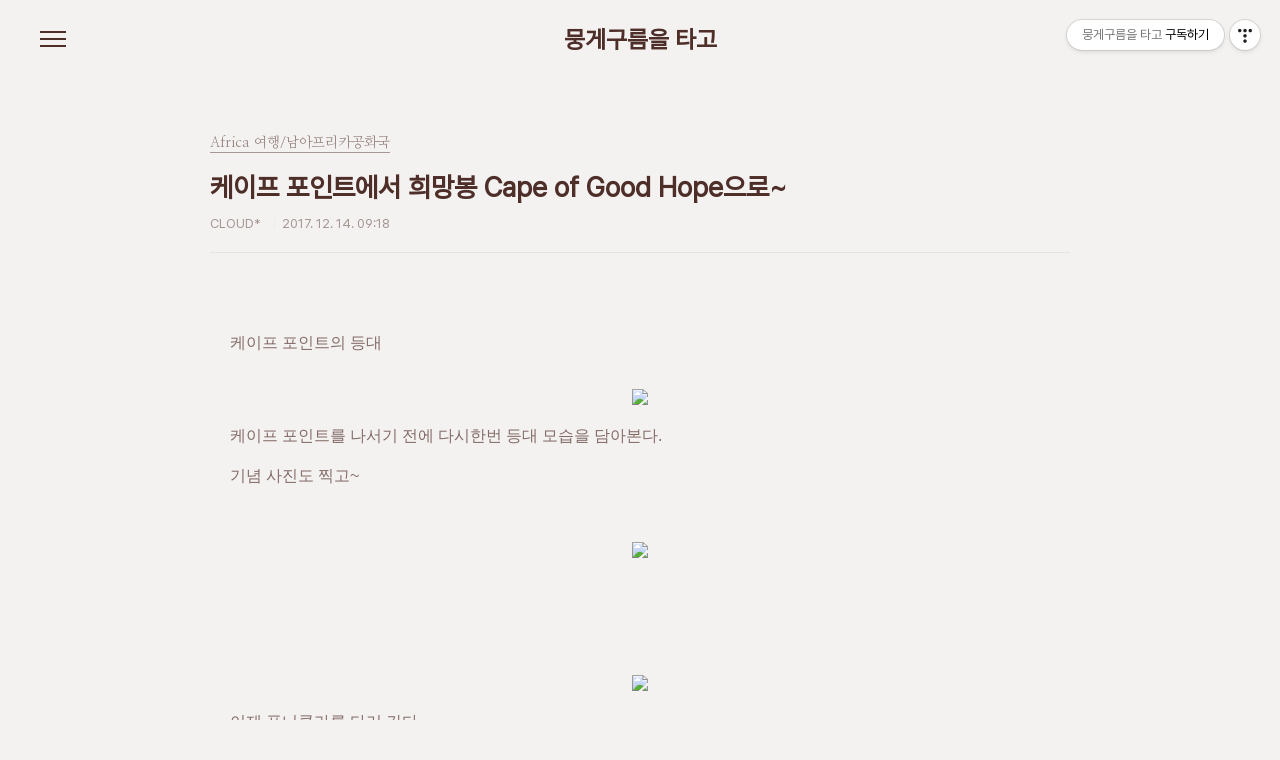

--- FILE ---
content_type: text/html;charset=UTF-8
request_url: https://cloud007.tistory.com/6045996?category=533930
body_size: 74647
content:
<!doctype html>
<html lang="ko">

                                                                                <head>
                <script type="text/javascript">if (!window.T) { window.T = {} }
window.T.config = {"TOP_SSL_URL":"https://www.tistory.com","PREVIEW":false,"ROLE":"guest","PREV_PAGE":"","NEXT_PAGE":"","BLOG":{"id":5454583,"name":"cloud007","title":"뭉게구름을 타고","isDormancy":false,"nickName":"CLOUD*","status":"open","profileStatus":"normal"},"NEED_COMMENT_LOGIN":false,"COMMENT_LOGIN_CONFIRM_MESSAGE":"","LOGIN_URL":"https://www.tistory.com/auth/login/?redirectUrl=https://cloud007.tistory.com/6045996","DEFAULT_URL":"https://cloud007.tistory.com","USER":{"name":null,"homepage":null,"id":0,"profileImage":null},"SUBSCRIPTION":{"status":"none","isConnected":false,"isPending":false,"isWait":false,"isProcessing":false,"isNone":true},"IS_LOGIN":false,"HAS_BLOG":false,"IS_SUPPORT":false,"IS_SCRAPABLE":false,"TOP_URL":"http://www.tistory.com","JOIN_URL":"https://www.tistory.com/member/join","PHASE":"prod","ROLE_GROUP":"visitor"};
window.T.entryInfo = {"entryId":6045996,"isAuthor":false,"categoryId":533930,"categoryLabel":"Africa 여행/남아프리카공화국"};
window.appInfo = {"domain":"tistory.com","topUrl":"https://www.tistory.com","loginUrl":"https://www.tistory.com/auth/login","logoutUrl":"https://www.tistory.com/auth/logout"};
window.initData = {};

window.TistoryBlog = {
    basePath: "",
    url: "https://cloud007.tistory.com",
    tistoryUrl: "https://cloud007.tistory.com",
    manageUrl: "https://cloud007.tistory.com/manage",
    token: "TqHyXcBVVM3KKzX3aLYjRQ6y0IizEiLb3zEs8ixov4tILLDN0tvGquAMz/G1bToM"
};
var servicePath = "";
var blogURL = "";</script>

                
                
                
                        <!-- BusinessLicenseInfo - START -->
        
            <link href="https://tistory1.daumcdn.net/tistory_admin/userblog/userblog-7c7a62cfef2026f12ec313f0ebcc6daafb4361d7/static/plugin/BusinessLicenseInfo/style.css" rel="stylesheet" type="text/css"/>

            <script>function switchFold(entryId) {
    var businessLayer = document.getElementById("businessInfoLayer_" + entryId);

    if (businessLayer) {
        if (businessLayer.className.indexOf("unfold_license") > 0) {
            businessLayer.className = "business_license_layer";
        } else {
            businessLayer.className = "business_license_layer unfold_license";
        }
    }
}
</script>

        
        <!-- BusinessLicenseInfo - END -->
        <!-- DaumShow - START -->
        <style type="text/css">#daumSearchBox {
    height: 21px;
    background-image: url(//i1.daumcdn.net/imgsrc.search/search_all/show/tistory/plugin/bg_search2_2.gif);
    margin: 5px auto;
    padding: 0;
}

#daumSearchBox input {
    background: none;
    margin: 0;
    padding: 0;
    border: 0;
}

#daumSearchBox #daumLogo {
    width: 34px;
    height: 21px;
    float: left;
    margin-right: 5px;
    background-image: url(//i1.daumcdn.net/img-media/tistory/img/bg_search1_2_2010ci.gif);
}

#daumSearchBox #show_q {
    background-color: transparent;
    border: none;
    font: 12px Gulim, Sans-serif;
    color: #555;
    margin-top: 4px;
    margin-right: 15px;
    float: left;
}

#daumSearchBox #show_btn {
    background-image: url(//i1.daumcdn.net/imgsrc.search/search_all/show/tistory/plugin/bt_search_2.gif);
    width: 37px;
    height: 21px;
    float: left;
    margin: 0;
    cursor: pointer;
    text-indent: -1000em;
}
</style>

        <!-- DaumShow - END -->

<!-- System - START -->

<!-- System - END -->

        <!-- TistoryProfileLayer - START -->
        <link href="https://tistory1.daumcdn.net/tistory_admin/userblog/userblog-7c7a62cfef2026f12ec313f0ebcc6daafb4361d7/static/plugin/TistoryProfileLayer/style.css" rel="stylesheet" type="text/css"/>
<script type="text/javascript" src="https://tistory1.daumcdn.net/tistory_admin/userblog/userblog-7c7a62cfef2026f12ec313f0ebcc6daafb4361d7/static/plugin/TistoryProfileLayer/script.js"></script>

        <!-- TistoryProfileLayer - END -->

                
                <meta http-equiv="X-UA-Compatible" content="IE=Edge">
<meta name="format-detection" content="telephone=no">
<script src="//t1.daumcdn.net/tistory_admin/lib/jquery/jquery-3.5.1.min.js" integrity="sha256-9/aliU8dGd2tb6OSsuzixeV4y/faTqgFtohetphbbj0=" crossorigin="anonymous"></script>
<script type="text/javascript" src="//t1.daumcdn.net/tiara/js/v1/tiara-1.2.0.min.js"></script><meta name="referrer" content="always"/>
<meta name="google-adsense-platform-account" content="ca-host-pub-9691043933427338"/>
<meta name="google-adsense-platform-domain" content="tistory.com"/>
<meta name="description" content="케이프 포인트의 등대 케이프 포인트를 나서기 전에 다시한번 등대 모습을 담아본다. 기념 사진도 찍고~ 이제 푸니쿨라를 타러 간다~ 가는 길목에서 본 노란꽃이 이쁘기만하다. 많이 내려와서인지 희망봉의 모습이 지척이고~ 카메라로 뭘 열심히 찍고 있어 같은 방향을 바라보니 망망대.."/>
<meta property="og:type" content="article"/>
<meta property="og:url" content="https://cloud007.tistory.com/6045996"/>
<meta property="og.article.author" content="CLOUD*"/>
<meta property="og:site_name" content="뭉게구름을 타고"/>
<meta property="og:title" content="케이프 포인트에서 희망봉 Cape of Good Hope으로~"/>
<meta name="by" content="CLOUD*"/>
<meta property="og:description" content=" 케이프 포인트의 등대 케이프 포인트를 나서기 전에 다시한번 등대 모습을 담아본다. 기념 사진도 찍고~ 이제 푸니쿨라를 타러 간다~ 가는 길목에서 본 노란꽃이 이쁘기만하다. 많이 내려와서인지 희망봉의 모습이 지척이고~ 카메라로 뭘 열심히 찍고 있어 같은 방향을 바라보니 망망대.."/>
<meta property="og:image" content="https://img1.daumcdn.net/thumb/R800x0/?scode=mtistory2&fname=https%3A%2F%2Ft1.daumcdn.net%2Fcfile%2Fblog%2F999FBA335A0501F91A"/>
<meta name="twitter:card" content="summary_large_image"/>
<meta name="twitter:site" content="@TISTORY"/>
<meta name="twitter:title" content="케이프 포인트에서 희망봉 Cape of Good Hope으로~"/>
<meta name="twitter:description" content=" 케이프 포인트의 등대 케이프 포인트를 나서기 전에 다시한번 등대 모습을 담아본다. 기념 사진도 찍고~ 이제 푸니쿨라를 타러 간다~ 가는 길목에서 본 노란꽃이 이쁘기만하다. 많이 내려와서인지 희망봉의 모습이 지척이고~ 카메라로 뭘 열심히 찍고 있어 같은 방향을 바라보니 망망대.."/>
<meta property="twitter:image" content="https://img1.daumcdn.net/thumb/R800x0/?scode=mtistory2&fname=https%3A%2F%2Ft1.daumcdn.net%2Fcfile%2Fblog%2F999FBA335A0501F91A"/>
<meta content="https://cloud007.tistory.com/6045996" property="dg:plink" content="https://cloud007.tistory.com/6045996"/>
<meta name="plink"/>
<meta name="title" content="케이프 포인트에서 희망봉 Cape of Good Hope으로~"/>
<meta name="article:media_name" content="뭉게구름을 타고"/>
<meta property="article:mobile_url" content="https://cloud007.tistory.com/m/6045996"/>
<meta property="article:pc_url" content="https://cloud007.tistory.com/6045996"/>
<meta property="article:mobile_view_url" content="https://cloud007.tistory.com/m/6045996"/>
<meta property="article:pc_view_url" content="https://cloud007.tistory.com/6045996"/>
<meta property="article:talk_channel_view_url" content="https://cloud007.tistory.com/m/6045996"/>
<meta property="article:pc_service_home" content="https://www.tistory.com"/>
<meta property="article:mobile_service_home" content="https://www.tistory.com/m"/>
<meta property="article:txid" content="5454583_6045996"/>
<meta property="article:published_time" content="2017-12-14T09:18:57+09:00"/>
<meta property="og:regDate" content="20171214091857"/>
<meta property="article:modified_time" content="2017-12-14T09:18:57+09:00"/>
<script type="module" src="https://tistory1.daumcdn.net/tistory_admin/userblog/userblog-7c7a62cfef2026f12ec313f0ebcc6daafb4361d7/static/pc/dist/index.js" defer=""></script>
<script type="text/javascript" src="https://tistory1.daumcdn.net/tistory_admin/userblog/userblog-7c7a62cfef2026f12ec313f0ebcc6daafb4361d7/static/pc/dist/index-legacy.js" defer="" nomodule="true"></script>
<script type="text/javascript" src="https://tistory1.daumcdn.net/tistory_admin/userblog/userblog-7c7a62cfef2026f12ec313f0ebcc6daafb4361d7/static/pc/dist/polyfills-legacy.js" defer="" nomodule="true"></script>
<link rel="icon" sizes="any" href="https://t1.daumcdn.net/tistory_admin/favicon/tistory_favicon_32x32.ico"/>
<link rel="icon" type="image/svg+xml" href="https://t1.daumcdn.net/tistory_admin/top_v2/bi-tistory-favicon.svg"/>
<link rel="apple-touch-icon" href="https://t1.daumcdn.net/tistory_admin/top_v2/tistory-apple-touch-favicon.png"/>
<link rel="stylesheet" type="text/css" href="https://t1.daumcdn.net/tistory_admin/www/style/font.css"/>
<link rel="stylesheet" type="text/css" href="https://tistory1.daumcdn.net/tistory_admin/userblog/userblog-7c7a62cfef2026f12ec313f0ebcc6daafb4361d7/static/style/content.css"/>
<link rel="stylesheet" type="text/css" href="https://tistory1.daumcdn.net/tistory_admin/userblog/userblog-7c7a62cfef2026f12ec313f0ebcc6daafb4361d7/static/pc/dist/index.css"/>
<link rel="stylesheet" type="text/css" href="https://tistory1.daumcdn.net/tistory_admin/userblog/userblog-7c7a62cfef2026f12ec313f0ebcc6daafb4361d7/static/style/uselessPMargin.css"/>
<script type="text/javascript">(function() {
    var tjQuery = jQuery.noConflict(true);
    window.tjQuery = tjQuery;
    window.orgjQuery = window.jQuery; window.jQuery = tjQuery;
    window.jQuery = window.orgjQuery; delete window.orgjQuery;
})()</script>
<script type="text/javascript" src="https://tistory1.daumcdn.net/tistory_admin/userblog/userblog-7c7a62cfef2026f12ec313f0ebcc6daafb4361d7/static/script/base.js"></script>
<script type="text/javascript" src="//developers.kakao.com/sdk/js/kakao.min.js"></script>

                
  <meta charset="UTF-8">
  <meta name="viewport"
    content="user-scalable=no, initial-scale=1.0, maximum-scale=1.0, minimum-scale=1.0, width=device-width">
  <title>케이프 포인트에서 희망봉 Cape of Good Hope으로~</title>
  <link rel="stylesheet" href="https://tistory1.daumcdn.net/tistory/0/pg_Poster/style.css">
  <script src="//t1.daumcdn.net/tistory_admin/lib/jquery/jquery-1.12.4.min.js"></script>

                
                
                <style type="text/css">.another_category {
    border: 1px solid #E5E5E5;
    padding: 10px 10px 5px;
    margin: 10px 0;
    clear: both;
}

.another_category h4 {
    font-size: 12px !important;
    margin: 0 !important;
    border-bottom: 1px solid #E5E5E5 !important;
    padding: 2px 0 6px !important;
}

.another_category h4 a {
    font-weight: bold !important;
}

.another_category table {
    table-layout: fixed;
    border-collapse: collapse;
    width: 100% !important;
    margin-top: 10px !important;
}

* html .another_category table {
    width: auto !important;
}

*:first-child + html .another_category table {
    width: auto !important;
}

.another_category th, .another_category td {
    padding: 0 0 4px !important;
}

.another_category th {
    text-align: left;
    font-size: 12px !important;
    font-weight: normal;
    word-break: break-all;
    overflow: hidden;
    line-height: 1.5;
}

.another_category td {
    text-align: right;
    width: 80px;
    font-size: 11px;
}

.another_category th a {
    font-weight: normal;
    text-decoration: none;
    border: none !important;
}

.another_category th a.current {
    font-weight: bold;
    text-decoration: none !important;
    border-bottom: 1px solid !important;
}

.another_category th span {
    font-weight: normal;
    text-decoration: none;
    font: 10px Tahoma, Sans-serif;
    border: none !important;
}

.another_category_color_gray, .another_category_color_gray h4 {
    border-color: #E5E5E5 !important;
}

.another_category_color_gray * {
    color: #909090 !important;
}

.another_category_color_gray th a.current {
    border-color: #909090 !important;
}

.another_category_color_gray h4, .another_category_color_gray h4 a {
    color: #737373 !important;
}

.another_category_color_red, .another_category_color_red h4 {
    border-color: #F6D4D3 !important;
}

.another_category_color_red * {
    color: #E86869 !important;
}

.another_category_color_red th a.current {
    border-color: #E86869 !important;
}

.another_category_color_red h4, .another_category_color_red h4 a {
    color: #ED0908 !important;
}

.another_category_color_green, .another_category_color_green h4 {
    border-color: #CCE7C8 !important;
}

.another_category_color_green * {
    color: #64C05B !important;
}

.another_category_color_green th a.current {
    border-color: #64C05B !important;
}

.another_category_color_green h4, .another_category_color_green h4 a {
    color: #3EA731 !important;
}

.another_category_color_blue, .another_category_color_blue h4 {
    border-color: #C8DAF2 !important;
}

.another_category_color_blue * {
    color: #477FD6 !important;
}

.another_category_color_blue th a.current {
    border-color: #477FD6 !important;
}

.another_category_color_blue h4, .another_category_color_blue h4 a {
    color: #1960CA !important;
}

.another_category_color_violet, .another_category_color_violet h4 {
    border-color: #E1CEEC !important;
}

.another_category_color_violet * {
    color: #9D64C5 !important;
}

.another_category_color_violet th a.current {
    border-color: #9D64C5 !important;
}

.another_category_color_violet h4, .another_category_color_violet h4 a {
    color: #7E2CB5 !important;
}
</style>

                
                <link rel="stylesheet" type="text/css" href="https://tistory1.daumcdn.net/tistory_admin/userblog/userblog-7c7a62cfef2026f12ec313f0ebcc6daafb4361d7/static/style/revenue.css"/>
<link rel="canonical" href="https://cloud007.tistory.com/6045996"/>

<!-- BEGIN STRUCTURED_DATA -->
<script type="application/ld+json">
    {"@context":"http://schema.org","@type":"BlogPosting","mainEntityOfPage":{"@id":"https://cloud007.tistory.com/6045996","name":null},"url":"https://cloud007.tistory.com/6045996","headline":"케이프 포인트에서 희망봉 Cape of Good Hope으로~","description":" 케이프 포인트의 등대 케이프 포인트를 나서기 전에 다시한번 등대 모습을 담아본다. 기념 사진도 찍고~ 이제 푸니쿨라를 타러 간다~ 가는 길목에서 본 노란꽃이 이쁘기만하다. 많이 내려와서인지 희망봉의 모습이 지척이고~ 카메라로 뭘 열심히 찍고 있어 같은 방향을 바라보니 망망대..","author":{"@type":"Person","name":"CLOUD*","logo":null},"image":{"@type":"ImageObject","url":"https://img1.daumcdn.net/thumb/R800x0/?scode=mtistory2&fname=https%3A%2F%2Ft1.daumcdn.net%2Fcfile%2Fblog%2F999FBA335A0501F91A","width":"800px","height":"800px"},"datePublished":"2017-12-14T09:18:57+09:00","dateModified":"2017-12-14T09:18:57+09:00","publisher":{"@type":"Organization","name":"TISTORY","logo":{"@type":"ImageObject","url":"https://t1.daumcdn.net/tistory_admin/static/images/openGraph/opengraph.png","width":"800px","height":"800px"}}}
</script>
<!-- END STRUCTURED_DATA -->
<link rel="stylesheet" type="text/css" href="https://tistory1.daumcdn.net/tistory_admin/userblog/userblog-7c7a62cfef2026f12ec313f0ebcc6daafb4361d7/static/style/dialog.css"/>
<link rel="stylesheet" type="text/css" href="//t1.daumcdn.net/tistory_admin/www/style/top/font.css"/>
<link rel="stylesheet" type="text/css" href="https://tistory1.daumcdn.net/tistory_admin/userblog/userblog-7c7a62cfef2026f12ec313f0ebcc6daafb4361d7/static/style/postBtn.css"/>
<link rel="stylesheet" type="text/css" href="https://tistory1.daumcdn.net/tistory_admin/userblog/userblog-7c7a62cfef2026f12ec313f0ebcc6daafb4361d7/static/style/tistory.css"/>
<script type="text/javascript" src="https://tistory1.daumcdn.net/tistory_admin/userblog/userblog-7c7a62cfef2026f12ec313f0ebcc6daafb4361d7/static/script/common.js"></script>

                
                </head>

                                                <body id="tt-body-page"
  class="color-chocolate post-type-thumbnail paging-view-more">
                
                
                
  
    <div id="acc-nav">
      <a href="#content">본문 바로가기</a>
    </div>
    <div id="wrap">
      <header id="header">
        <h1><a href="https://cloud007.tistory.com/">뭉게구름을 타고</a></h1>
        <button type="button" class="mobile-menu"><span>메뉴</span></button>
        <div class="menu">
          <nav id="gnb">
            <ul class="tt_category"><li class=""><a href="/category" class="link_tit"> 분류 전체보기 <span class="c_cnt">(3675)</span> <img alt="N" src="https://tistory1.daumcdn.net/tistory_admin/blogs/image/category/new_ico_5.gif" style="vertical-align:middle;padding-left:2px;"/></a>
  <ul class="category_list"><li class=""><a href="/category/%EB%82%B4%EB%82%98%EB%9D%BC%20%EB%91%98%EB%9F%AC%EB%B3%B4%EA%B8%B0" class="link_item"> 내나라 둘러보기 <span class="c_cnt">(584)</span> </a>
  <ul class="sub_category_list"><li class=""><a href="/category/%EB%82%B4%EB%82%98%EB%9D%BC%20%EB%91%98%EB%9F%AC%EB%B3%B4%EA%B8%B0/%EC%84%9C%EC%9A%B8" class="link_sub_item"> 서울 <span class="c_cnt">(34)</span> </a></li>
<li class=""><a href="/category/%EB%82%B4%EB%82%98%EB%9D%BC%20%EB%91%98%EB%9F%AC%EB%B3%B4%EA%B8%B0/%EA%B0%95%EC%9B%90%EB%8F%84" class="link_sub_item"> 강원도 <span class="c_cnt">(61)</span> </a></li>
<li class=""><a href="/category/%EB%82%B4%EB%82%98%EB%9D%BC%20%EB%91%98%EB%9F%AC%EB%B3%B4%EA%B8%B0/%EA%B2%BD%EA%B8%B0%EB%8F%84" class="link_sub_item"> 경기도 <span class="c_cnt">(172)</span> </a></li>
<li class=""><a href="/category/%EB%82%B4%EB%82%98%EB%9D%BC%20%EB%91%98%EB%9F%AC%EB%B3%B4%EA%B8%B0/%EC%B6%A9%EC%B2%AD%EB%8F%84" class="link_sub_item"> 충청도 <span class="c_cnt">(61)</span> </a></li>
<li class=""><a href="/category/%EB%82%B4%EB%82%98%EB%9D%BC%20%EB%91%98%EB%9F%AC%EB%B3%B4%EA%B8%B0/%EC%A0%84%EB%9D%BC%EB%8F%84" class="link_sub_item"> 전라도 <span class="c_cnt">(78)</span> </a></li>
<li class=""><a href="/category/%EB%82%B4%EB%82%98%EB%9D%BC%20%EB%91%98%EB%9F%AC%EB%B3%B4%EA%B8%B0/%EA%B2%BD%EC%83%81%EB%8F%84" class="link_sub_item"> 경상도 <span class="c_cnt">(108)</span> </a></li>
<li class=""><a href="/category/%EB%82%B4%EB%82%98%EB%9D%BC%20%EB%91%98%EB%9F%AC%EB%B3%B4%EA%B8%B0/%EC%A0%9C%EC%A3%BC%EB%8F%84" class="link_sub_item"> 제주도 <span class="c_cnt">(70)</span> </a></li>
</ul>
</li>
<li class=""><a href="/category/Europe%20City%20Tour" class="link_item"> Europe City Tour <span class="c_cnt">(54)</span> </a>
  <ul class="sub_category_list"><li class=""><a href="/category/Europe%20City%20Tour/%EC%95%94%EC%8A%A4%ED%85%8C%EB%A5%B4%EB%8B%B4" class="link_sub_item"> 암스테르담 <span class="c_cnt">(32)</span> </a></li>
<li class=""><a href="/category/Europe%20City%20Tour/%EB%B0%94%EB%A5%B4%EC%85%80%EB%A1%9C%EB%82%98" class="link_sub_item"> 바르셀로나 <span class="c_cnt">(0)</span> </a></li>
<li class=""><a href="/category/Europe%20City%20Tour/%EB%A1%9C%EB%A7%88" class="link_sub_item"> 로마 <span class="c_cnt">(0)</span> </a></li>
<li class=""><a href="/category/Europe%20City%20Tour/%ED%8C%8C%EB%A6%AC" class="link_sub_item"> 파리 <span class="c_cnt">(0)</span> </a></li>
<li class=""><a href="/category/Europe%20City%20Tour/%EC%97%90%EB%93%A0%EB%B2%84%EB%9F%AC" class="link_sub_item"> 에든버러 <span class="c_cnt">(22)</span> </a></li>
</ul>
</li>
<li class=""><a href="/category/M.%20East%20and%20N.%20Africa%20%EC%97%AC%ED%96%89" class="link_item"> M. East and N. Africa 여행 <span class="c_cnt">(80)</span> </a>
  <ul class="sub_category_list"><li class=""><a href="/category/M.%20East%20and%20N.%20Africa%20%EC%97%AC%ED%96%89/%EC%9D%B4%EC%A7%91%ED%8A%B8" class="link_sub_item"> 이집트 <span class="c_cnt">(80)</span> </a></li>
<li class=""><a href="/category/M.%20East%20and%20N.%20Africa%20%EC%97%AC%ED%96%89/%ED%8A%80%EB%A5%B4%ED%82%A4%EC%98%88" class="link_sub_item"> 튀르키예 <span class="c_cnt">(0)</span> </a></li>
</ul>
</li>
<li class=""><a href="/category/United%20Kingdom%20%EC%97%AC%ED%96%89" class="link_item"> United Kingdom 여행 <span class="c_cnt">(193)</span> <img alt="N" src="https://tistory1.daumcdn.net/tistory_admin/blogs/image/category/new_ico_5.gif" style="vertical-align:middle;padding-left:2px;"/></a>
  <ul class="sub_category_list"><li class=""><a href="/category/United%20Kingdom%20%EC%97%AC%ED%96%89/%EC%8A%A4%EC%BD%94%ED%8B%80%EB%9E%9C%EB%93%9C" class="link_sub_item"> 스코틀랜드 <span class="c_cnt">(137)</span> </a></li>
<li class=""><a href="/category/United%20Kingdom%20%EC%97%AC%ED%96%89/%EC%9E%89%EA%B8%80%EB%9E%9C%EB%93%9C" class="link_sub_item"> 잉글랜드 <span class="c_cnt">(56)</span> <img alt="N" src="https://tistory1.daumcdn.net/tistory_admin/blogs/image/category/new_ico_5.gif" style="vertical-align:middle;padding-left:2px;"/></a></li>
</ul>
</li>
<li class=""><a href="/category/Southern%20Asia%20%EC%97%AC%ED%96%89" class="link_item"> Southern Asia 여행 <span class="c_cnt">(170)</span> </a>
  <ul class="sub_category_list"><li class=""><a href="/category/Southern%20Asia%20%EC%97%AC%ED%96%89/%EC%8A%A4%EB%A6%AC%EB%9E%91%EC%B9%B4" class="link_sub_item"> 스리랑카 <span class="c_cnt">(80)</span> </a></li>
<li class=""><a href="/category/Southern%20Asia%20%EC%97%AC%ED%96%89/%EC%9D%B8%EB%8F%84" class="link_sub_item"> 인도 <span class="c_cnt">(90)</span> </a></li>
</ul>
</li>
<li class=""><a href="/category/U.S.A.%20%EC%97%AC%ED%96%89" class="link_item"> U.S.A. 여행 <span class="c_cnt">(104)</span> </a>
  <ul class="sub_category_list"><li class=""><a href="/category/U.S.A.%20%EC%97%AC%ED%96%89/%EB%89%B4%EC%9A%95%20%EC%9B%8C%EC%8B%B1%ED%84%B4%20%EB%B3%B4%EC%8A%A4%ED%84%B4" class="link_sub_item"> 뉴욕 워싱턴 보스턴 <span class="c_cnt">(104)</span> </a></li>
</ul>
</li>
<li class=""><a href="/category/South-East%20Asia%20%EC%97%AC%ED%96%89" class="link_item"> South-East Asia 여행 <span class="c_cnt">(196)</span> </a>
  <ul class="sub_category_list"><li class=""><a href="/category/South-East%20Asia%20%EC%97%AC%ED%96%89/%EC%8B%B1%EA%B0%80%ED%8F%AC%EB%A5%B4" class="link_sub_item"> 싱가포르 <span class="c_cnt">(57)</span> </a></li>
<li class=""><a href="/category/South-East%20Asia%20%EC%97%AC%ED%96%89/%EB%AF%B8%EC%96%80%EB%A7%88" class="link_sub_item"> 미얀마 <span class="c_cnt">(68)</span> </a></li>
<li class=""><a href="/category/South-East%20Asia%20%EC%97%AC%ED%96%89/%EB%8C%80%EB%A7%8C" class="link_sub_item"> 대만 <span class="c_cnt">(71)</span> </a></li>
<li class=""><a href="/category/South-East%20Asia%20%EC%97%AC%ED%96%89/%EB%9D%BC%EC%98%A4%EC%8A%A4" class="link_sub_item"> 라오스 <span class="c_cnt">(0)</span> </a></li>
</ul>
</li>
<li class=""><a href="/category/%EC%9C%A0%EB%9F%BD%20%EC%9E%90%EB%8F%99%EC%B0%A8%20%EC%97%AC%ED%96%89" class="link_item"> 유럽 자동차 여행 <span class="c_cnt">(18)</span> </a>
  <ul class="sub_category_list"><li class=""><a href="/category/%EC%9C%A0%EB%9F%BD%20%EC%9E%90%EB%8F%99%EC%B0%A8%20%EC%97%AC%ED%96%89/%ED%94%84%EB%9E%91%EC%8A%A4" class="link_sub_item"> 프랑스 <span class="c_cnt">(14)</span> </a></li>
<li class=""><a href="/category/%EC%9C%A0%EB%9F%BD%20%EC%9E%90%EB%8F%99%EC%B0%A8%20%EC%97%AC%ED%96%89/%EC%8A%A4%EC%9C%84%EC%8A%A4" class="link_sub_item"> 스위스 <span class="c_cnt">(4)</span> </a></li>
<li class=""><a href="/category/%EC%9C%A0%EB%9F%BD%20%EC%9E%90%EB%8F%99%EC%B0%A8%20%EC%97%AC%ED%96%89/%EC%8A%A4%ED%8E%98%EC%9D%B8" class="link_sub_item"> 스페인 <span class="c_cnt">(0)</span> </a></li>
<li class=""><a href="/category/%EC%9C%A0%EB%9F%BD%20%EC%9E%90%EB%8F%99%EC%B0%A8%20%EC%97%AC%ED%96%89/%ED%8F%AC%EB%A5%B4%ED%88%AC%EA%B0%88" class="link_sub_item"> 포르투갈 <span class="c_cnt">(0)</span> </a></li>
</ul>
</li>
<li class=""><a href="/category/Thailand%20%EC%97%AC%ED%96%89" class="link_item"> Thailand 여행 <span class="c_cnt">(114)</span> <img alt="N" src="https://tistory1.daumcdn.net/tistory_admin/blogs/image/category/new_ico_5.gif" style="vertical-align:middle;padding-left:2px;"/></a>
  <ul class="sub_category_list"><li class=""><a href="/category/Thailand%20%EC%97%AC%ED%96%89/%EB%B0%A9%EC%BD%95%20%20%EC%95%84%EC%9C%A0%ED%83%80%EC%95%BC" class="link_sub_item"> 방콕  아유타야 <span class="c_cnt">(58)</span> </a></li>
<li class=""><a href="/category/Thailand%20%EC%97%AC%ED%96%89/%EC%B9%98%EC%95%99%EB%A7%88%EC%9D%B4%20%20%EC%B9%98%EC%95%99%EB%9D%BC%EC%9D%B4" class="link_sub_item"> 치앙마이  치앙라이 <span class="c_cnt">(56)</span> <img alt="N" src="https://tistory1.daumcdn.net/tistory_admin/blogs/image/category/new_ico_5.gif" style="vertical-align:middle;padding-left:2px;"/></a></li>
<li class=""><a href="/category/Thailand%20%EC%97%AC%ED%96%89/%EB%B0%A9%EC%BD%95%20%EB%81%84%EB%9D%BC%EB%B9%84" class="link_sub_item"> 방콕 끄라비 <span class="c_cnt">(0)</span> </a></li>
</ul>
</li>
<li class=""><a href="/category/Viet%20Nam%20%EC%97%AC%ED%96%89" class="link_item"> Viet Nam 여행 <span class="c_cnt">(33)</span> </a>
  <ul class="sub_category_list"><li class=""><a href="/category/Viet%20Nam%20%EC%97%AC%ED%96%89/%EB%82%98%ED%8A%B8%EB%9E%91%20%EB%8B%AC%EB%9E%8F" class="link_sub_item"> 나트랑 달랏 <span class="c_cnt">(31)</span> </a></li>
<li class=""><a href="/category/Viet%20Nam%20%EC%97%AC%ED%96%89/%EB%8B%A4%EB%82%AD%20%ED%98%B8%EC%9D%B4%EC%95%88%20%ED%9B%84%EC%97%90" class="link_sub_item"> 다낭 호이안 후에 <span class="c_cnt">(2)</span> </a></li>
<li class=""><a href="/category/Viet%20Nam%20%EC%97%AC%ED%96%89/%ED%98%B8%EC%B9%98%EB%AF%BC%20%EB%AC%B4%EC%9D%B4%EB%84%A4" class="link_sub_item"> 호치민 무이네 <span class="c_cnt">(0)</span> </a></li>
</ul>
</li>
<li class=""><a href="/category/China%20%EC%97%AC%ED%96%89" class="link_item"> China 여행 <span class="c_cnt">(59)</span> </a>
  <ul class="sub_category_list"><li class=""><a href="/category/China%20%EC%97%AC%ED%96%89/%ED%99%8D%EC%BD%A9%20%20%EB%A7%88%EC%B9%B4%EC%98%A4" class="link_sub_item"> 홍콩  마카오 <span class="c_cnt">(59)</span> </a></li>
<li class=""><a href="/category/China%20%EC%97%AC%ED%96%89/%ED%98%B8%EB%82%A8%EC%84%B1-%EC%9E%A5%EA%B0%80%EA%B3%84" class="link_sub_item"> 호남성-장가계 <span class="c_cnt">(0)</span> </a></li>
</ul>
</li>
<li class=""><a href="/category/Africa%20%EC%97%AC%ED%96%89" class="link_item"> Africa 여행 <span class="c_cnt">(209)</span> </a>
  <ul class="sub_category_list"><li class=""><a href="/category/Africa%20%EC%97%AC%ED%96%89/%EC%97%90%ED%8B%B0%EC%98%A4%ED%94%BC%EC%95%84" class="link_sub_item"> 에티오피아 <span class="c_cnt">(61)</span> </a></li>
<li class=""><a href="/category/Africa%20%EC%97%AC%ED%96%89/%EB%82%A8%EC%95%84%ED%94%84%EB%A6%AC%EC%B9%B4%EA%B3%B5%ED%99%94%EA%B5%AD" class="link_sub_item"> 남아프리카공화국 <span class="c_cnt">(42)</span> </a></li>
<li class=""><a href="/category/Africa%20%EC%97%AC%ED%96%89/%EB%82%98%EB%AF%B8%EB%B9%84%EC%95%84" class="link_sub_item"> 나미비아 <span class="c_cnt">(24)</span> </a></li>
<li class=""><a href="/category/Africa%20%EC%97%AC%ED%96%89/%EB%B3%B4%EC%B8%A0%EC%99%80%EB%82%98" class="link_sub_item"> 보츠와나 <span class="c_cnt">(12)</span> </a></li>
<li class=""><a href="/category/Africa%20%EC%97%AC%ED%96%89/%EC%9E%A0%EB%B9%84%EC%95%84%20%EC%A7%90%EB%B0%94%EB%B8%8C%EC%9B%A8" class="link_sub_item"> 잠비아 짐바브웨 <span class="c_cnt">(16)</span> </a></li>
<li class=""><a href="/category/Africa%20%EC%97%AC%ED%96%89/%ED%83%84%EC%9E%90%EB%8B%88%EC%95%84" class="link_sub_item"> 탄자니아 <span class="c_cnt">(54)</span> </a></li>
</ul>
</li>
<li class=""><a href="/category/Oceania%20%EC%97%AC%ED%96%89" class="link_item"> Oceania 여행 <span class="c_cnt">(122)</span> </a>
  <ul class="sub_category_list"><li class=""><a href="/category/Oceania%20%EC%97%AC%ED%96%89/%ED%98%B8%EC%A3%BC" class="link_sub_item"> 호주 <span class="c_cnt">(61)</span> </a></li>
<li class=""><a href="/category/Oceania%20%EC%97%AC%ED%96%89/%EB%89%B4%EC%A7%88%EB%9E%9C%EB%93%9C" class="link_sub_item"> 뉴질랜드 <span class="c_cnt">(61)</span> </a></li>
</ul>
</li>
<li class=""><a href="/category/Northern%20Europe%20%EC%97%AC%ED%96%89" class="link_item"> Northern Europe 여행 <span class="c_cnt">(95)</span> </a>
  <ul class="sub_category_list"><li class=""><a href="/category/Northern%20Europe%20%EC%97%AC%ED%96%89/%EB%9F%AC%EC%8B%9C%EC%95%84" class="link_sub_item"> 러시아 <span class="c_cnt">(31)</span> </a></li>
<li class=""><a href="/category/Northern%20Europe%20%EC%97%AC%ED%96%89/%ED%95%80%EB%9E%80%EB%93%9C" class="link_sub_item"> 핀란드 <span class="c_cnt">(12)</span> </a></li>
<li class=""><a href="/category/Northern%20Europe%20%EC%97%AC%ED%96%89/%EC%8A%A4%EC%9B%A8%EB%8D%B4" class="link_sub_item"> 스웨덴 <span class="c_cnt">(12)</span> </a></li>
<li class=""><a href="/category/Northern%20Europe%20%EC%97%AC%ED%96%89/%EB%85%B8%EB%A5%B4%EC%9B%A8%EC%9D%B4" class="link_sub_item"> 노르웨이 <span class="c_cnt">(28)</span> </a></li>
<li class=""><a href="/category/Northern%20Europe%20%EC%97%AC%ED%96%89/%EB%8D%B4%EB%A7%88%ED%81%AC" class="link_sub_item"> 덴마크 <span class="c_cnt">(12)</span> </a></li>
</ul>
</li>
<li class=""><a href="/category/Latin%20America%20%EC%97%AC%ED%96%89" class="link_item"> Latin America 여행 <span class="c_cnt">(146)</span> </a>
  <ul class="sub_category_list"><li class=""><a href="/category/Latin%20America%20%EC%97%AC%ED%96%89/%ED%8E%98%EB%A3%A8" class="link_sub_item"> 페루 <span class="c_cnt">(41)</span> </a></li>
<li class=""><a href="/category/Latin%20America%20%EC%97%AC%ED%96%89/%EB%B3%BC%EB%A6%AC%EB%B9%84%EC%95%84" class="link_sub_item"> 볼리비아 <span class="c_cnt">(37)</span> </a></li>
<li class=""><a href="/category/Latin%20America%20%EC%97%AC%ED%96%89/%EC%B9%A0%EB%A0%88" class="link_sub_item"> 칠레 <span class="c_cnt">(29)</span> </a></li>
<li class=""><a href="/category/Latin%20America%20%EC%97%AC%ED%96%89/%EC%95%84%EB%A5%B4%ED%97%A8%ED%8B%B0%EB%82%98" class="link_sub_item"> 아르헨티나 <span class="c_cnt">(26)</span> </a></li>
<li class=""><a href="/category/Latin%20America%20%EC%97%AC%ED%96%89/%EB%B8%8C%EB%9D%BC%EC%A7%88" class="link_sub_item"> 브라질 <span class="c_cnt">(13)</span> </a></li>
</ul>
</li>
<li class=""><a href="/category/Eastern%20Europe%20%EC%97%AC%ED%96%89" class="link_item"> Eastern Europe 여행 <span class="c_cnt">(69)</span> </a>
  <ul class="sub_category_list"><li class=""><a href="/category/Eastern%20Europe%20%EC%97%AC%ED%96%89/%EC%B2%B4%EC%BD%94" class="link_sub_item"> 체코 <span class="c_cnt">(30)</span> </a></li>
<li class=""><a href="/category/Eastern%20Europe%20%EC%97%AC%ED%96%89/%ED%97%9D%EA%B0%80%EB%A6%AC" class="link_sub_item"> 헝가리 <span class="c_cnt">(14)</span> </a></li>
<li class=""><a href="/category/Eastern%20Europe%20%EC%97%AC%ED%96%89/%ED%8F%B4%EB%9E%80%EB%93%9C" class="link_sub_item"> 폴란드 <span class="c_cnt">(25)</span> </a></li>
</ul>
</li>
<li class=""><a href="/category/Asia%20%EC%97%AC%ED%96%89" class="link_item"> Asia 여행 <span class="c_cnt">(35)</span> </a>
  <ul class="sub_category_list"><li class=""><a href="/category/Asia%20%EC%97%AC%ED%96%89/%EC%9D%BC%EB%B3%B8" class="link_sub_item"> 일본 <span class="c_cnt">(35)</span> </a></li>
</ul>
</li>
<li class=""><a href="/category/%EB%82%98%ED%99%80%EB%A1%9C%20%EB%96%A0%EB%82%9C%20Europe%20%EC%97%AC%ED%96%89" class="link_item"> 나홀로 떠난 Europe 여행 <span class="c_cnt">(184)</span> </a>
  <ul class="sub_category_list"><li class=""><a href="/category/%EB%82%98%ED%99%80%EB%A1%9C%20%EB%96%A0%EB%82%9C%20Europe%20%EC%97%AC%ED%96%89/%EC%98%A4%EC%8A%A4%ED%8A%B8%EB%A6%AC%EC%95%84" class="link_sub_item"> 오스트리아 <span class="c_cnt">(16)</span> </a></li>
<li class=""><a href="/category/%EB%82%98%ED%99%80%EB%A1%9C%20%EB%96%A0%EB%82%9C%20Europe%20%EC%97%AC%ED%96%89/%ED%94%84%EB%9E%91%EC%8A%A4" class="link_sub_item"> 프랑스 <span class="c_cnt">(28)</span> </a></li>
<li class=""><a href="/category/%EB%82%98%ED%99%80%EB%A1%9C%20%EB%96%A0%EB%82%9C%20Europe%20%EC%97%AC%ED%96%89/%EC%9D%B4%ED%83%88%EB%A6%AC%EC%95%84" class="link_sub_item"> 이탈리아 <span class="c_cnt">(102)</span> </a></li>
<li class=""><a href="/category/%EB%82%98%ED%99%80%EB%A1%9C%20%EB%96%A0%EB%82%9C%20Europe%20%EC%97%AC%ED%96%89/%EB%8F%85%EC%9D%BC" class="link_sub_item"> 독일 <span class="c_cnt">(24)</span> </a></li>
<li class=""><a href="/category/%EB%82%98%ED%99%80%EB%A1%9C%20%EB%96%A0%EB%82%9C%20Europe%20%EC%97%AC%ED%96%89/%EC%8A%A4%EC%9C%84%EC%8A%A4" class="link_sub_item"> 스위스 <span class="c_cnt">(14)</span> </a></li>
</ul>
</li>
<li class=""><a href="/category/%EA%B0%80%EB%B3%B4%EA%B3%A0%20%EC%8B%B6%EC%9D%80%20%EA%B3%B3%EB%93%A4" class="link_item"> 가보고 싶은 곳들 <span class="c_cnt">(111)</span> </a>
  <ul class="sub_category_list"><li class=""><a href="/category/%EA%B0%80%EB%B3%B4%EA%B3%A0%20%EC%8B%B6%EC%9D%80%20%EA%B3%B3%EB%93%A4/%EC%9A%B0%EB%A6%AC%EB%82%98%EB%9D%BC" class="link_sub_item"> 우리나라 <span class="c_cnt">(21)</span> </a></li>
<li class=""><a href="/category/%EA%B0%80%EB%B3%B4%EA%B3%A0%20%EC%8B%B6%EC%9D%80%20%EA%B3%B3%EB%93%A4/%EB%8B%A4%EB%A5%B8%EB%82%98%EB%9D%BC" class="link_sub_item"> 다른나라 <span class="c_cnt">(64)</span> </a></li>
<li class=""><a href="/category/%EA%B0%80%EB%B3%B4%EA%B3%A0%20%EC%8B%B6%EC%9D%80%20%EA%B3%B3%EB%93%A4/%EC%97%AC%ED%96%89%EC%A0%95%EB%B3%B4" class="link_sub_item"> 여행정보 <span class="c_cnt">(26)</span> </a></li>
</ul>
</li>
<li class=""><a href="/category/%EC%A2%8B%EC%95%84%ED%95%98%EB%8A%94%20%EC%9D%8C%EC%95%85%EB%93%A4" class="link_item"> 좋아하는 음악들 <span class="c_cnt">(885)</span> </a>
  <ul class="sub_category_list"><li class=""><a href="/category/%EC%A2%8B%EC%95%84%ED%95%98%EB%8A%94%20%EC%9D%8C%EC%95%85%EB%93%A4/Rock%20%20Funk%20Metal" class="link_sub_item"> Rock  Funk Metal <span class="c_cnt">(321)</span> </a></li>
<li class=""><a href="/category/%EC%A2%8B%EC%95%84%ED%95%98%EB%8A%94%20%EC%9D%8C%EC%95%85%EB%93%A4/Pop" class="link_sub_item"> Pop <span class="c_cnt">(295)</span> </a></li>
<li class=""><a href="/category/%EC%A2%8B%EC%95%84%ED%95%98%EB%8A%94%20%EC%9D%8C%EC%95%85%EB%93%A4/Rock%20%26%20Roll" class="link_sub_item"> Rock &amp; Roll <span class="c_cnt">(9)</span> </a></li>
<li class=""><a href="/category/%EC%A2%8B%EC%95%84%ED%95%98%EB%8A%94%20%EC%9D%8C%EC%95%85%EB%93%A4/Light" class="link_sub_item"> Light <span class="c_cnt">(52)</span> </a></li>
<li class=""><a href="/category/%EC%A2%8B%EC%95%84%ED%95%98%EB%8A%94%20%EC%9D%8C%EC%95%85%EB%93%A4/Mood" class="link_sub_item"> Mood <span class="c_cnt">(30)</span> </a></li>
<li class=""><a href="/category/%EC%A2%8B%EC%95%84%ED%95%98%EB%8A%94%20%EC%9D%8C%EC%95%85%EB%93%A4/Classic" class="link_sub_item"> Classic <span class="c_cnt">(12)</span> </a></li>
<li class=""><a href="/category/%EC%A2%8B%EC%95%84%ED%95%98%EB%8A%94%20%EC%9D%8C%EC%95%85%EB%93%A4/Rhythm%20%26%20Blues" class="link_sub_item"> Rhythm &amp; Blues <span class="c_cnt">(11)</span> </a></li>
<li class=""><a href="/category/%EC%A2%8B%EC%95%84%ED%95%98%EB%8A%94%20%EC%9D%8C%EC%95%85%EB%93%A4/Jazz%20%20Soul" class="link_sub_item"> Jazz  Soul <span class="c_cnt">(8)</span> </a></li>
<li class=""><a href="/category/%EC%A2%8B%EC%95%84%ED%95%98%EB%8A%94%20%EC%9D%8C%EC%95%85%EB%93%A4/Music%20Video" class="link_sub_item"> Music Video <span class="c_cnt">(14)</span> </a></li>
<li class=""><a href="/category/%EC%A2%8B%EC%95%84%ED%95%98%EB%8A%94%20%EC%9D%8C%EC%95%85%EB%93%A4/O.S.T" class="link_sub_item"> O.S.T <span class="c_cnt">(23)</span> </a></li>
<li class=""><a href="/category/%EC%A2%8B%EC%95%84%ED%95%98%EB%8A%94%20%EC%9D%8C%EC%95%85%EB%93%A4/%EC%B6%94%EC%96%B5%EC%9D%98%20%EA%B0%80%EC%9A%94" class="link_sub_item"> 추억의 가요 <span class="c_cnt">(100)</span> </a></li>
<li class=""><a href="/category/%EC%A2%8B%EC%95%84%ED%95%98%EB%8A%94%20%EC%9D%8C%EC%95%85%EB%93%A4/%EC%A0%95%EA%B2%A8%EC%9A%B4%20%EA%B0%80%EA%B3%A1" class="link_sub_item"> 정겨운 가곡 <span class="c_cnt">(2)</span> </a></li>
<li class=""><a href="/category/%EC%A2%8B%EC%95%84%ED%95%98%EB%8A%94%20%EC%9D%8C%EC%95%85%EB%93%A4/%EC%9A%B0%EB%A6%AC%EA%B0%80%EB%9D%BD" class="link_sub_item"> 우리가락 <span class="c_cnt">(2)</span> </a></li>
<li class=""><a href="/category/%EC%A2%8B%EC%95%84%ED%95%98%EB%8A%94%20%EC%9D%8C%EC%95%85%EB%93%A4/%EC%98%81%EC%83%81%20%EC%9D%8C%EC%95%85" class="link_sub_item"> 영상 음악 <span class="c_cnt">(6)</span> </a></li>
</ul>
</li>
<li class=""><a href="/category/Family%20Photo" class="link_item"> Family Photo <span class="c_cnt">(12)</span> </a>
  <ul class="sub_category_list"><li class=""><a href="/category/Family%20Photo/Jiwon" class="link_sub_item"> Jiwon <span class="c_cnt">(9)</span> </a></li>
<li class=""><a href="/category/Family%20Photo/Jungwon" class="link_sub_item"> Jungwon <span class="c_cnt">(3)</span> </a></li>
</ul>
</li>
<li class=""><a href="/category/%EC%9D%B4%EA%B2%83%EC%A0%80%EA%B2%83" class="link_item"> 이것저것 <span class="c_cnt">(118)</span> </a>
  <ul class="sub_category_list"><li class=""><a href="/category/%EC%9D%B4%EA%B2%83%EC%A0%80%EA%B2%83/%EA%B1%B4%EC%B6%95%EC%84%A4%EA%B3%84" class="link_sub_item"> 건축설계 <span class="c_cnt">(2)</span> </a></li>
<li class=""><a href="/category/%EC%9D%B4%EA%B2%83%EC%A0%80%EA%B2%83/%EA%B1%B4%EC%B6%95%EB%AC%BC" class="link_sub_item"> 건축물 <span class="c_cnt">(5)</span> </a></li>
<li class=""><a href="/category/%EC%9D%B4%EA%B2%83%EC%A0%80%EA%B2%83/%EC%98%81%EC%83%81%EC%8B%9C%20%EC%A2%8B%EC%9D%80%20%EA%B8%80" class="link_sub_item"> 영상시 좋은 글 <span class="c_cnt">(9)</span> </a></li>
<li class=""><a href="/category/%EC%9D%B4%EA%B2%83%EC%A0%80%EA%B2%83/%EB%A9%8B%EC%A7%84%20%EA%B7%B8%EB%A6%BC" class="link_sub_item"> 멋진 그림 <span class="c_cnt">(14)</span> </a></li>
<li class=""><a href="/category/%EC%9D%B4%EA%B2%83%EC%A0%80%EA%B2%83/%EB%A9%8B%EC%A7%84%20%EC%82%AC%EC%A7%84" class="link_sub_item"> 멋진 사진 <span class="c_cnt">(10)</span> </a></li>
<li class=""><a href="/category/%EC%9D%B4%EA%B2%83%EC%A0%80%EA%B2%83/%EB%A9%8B%EC%A7%84%20%EC%98%81%EC%83%81" class="link_sub_item"> 멋진 영상 <span class="c_cnt">(5)</span> </a></li>
<li class=""><a href="/category/%EC%9D%B4%EA%B2%83%EC%A0%80%EA%B2%83/%EC%84%B8%EA%B3%84%20%EB%AA%85%ED%99%94" class="link_sub_item"> 세계 명화 <span class="c_cnt">(1)</span> </a></li>
<li class=""><a href="/category/%EC%9D%B4%EA%B2%83%EC%A0%80%EA%B2%83/%EB%8F%99%EC%98%81%EC%83%81" class="link_sub_item"> 동영상 <span class="c_cnt">(18)</span> </a></li>
<li class=""><a href="/category/%EC%9D%B4%EA%B2%83%EC%A0%80%EA%B2%83/%EC%B9%B4%ED%8E%98%20%ED%8C%8C%EC%9D%B4" class="link_sub_item"> 카페 파이 <span class="c_cnt">(28)</span> </a></li>
<li class=""><a href="/category/%EC%9D%B4%EA%B2%83%EC%A0%80%EA%B2%83/%EA%B2%8C%EC%9E%84" class="link_sub_item"> 게임 <span class="c_cnt">(23)</span> </a></li>
<li class=""><a href="/category/%EC%9D%B4%EA%B2%83%EC%A0%80%EA%B2%83/%EC%84%B8%EC%83%81%EC%82%AC%EB%8A%94%20%EC%9D%B4%EC%95%BC%EA%B8%B0" class="link_sub_item"> 세상사는 이야기 <span class="c_cnt">(3)</span> </a></li>
</ul>
</li>
<li class=""><a href="/category/Jungwon%27s%20Portfolio" class="link_item"> Jungwon's Portfolio <span class="c_cnt">(47)</span> </a>
  <ul class="sub_category_list"><li class=""><a href="/category/Jungwon%27s%20Portfolio/Portfolio%20Book" class="link_sub_item"> Portfolio Book <span class="c_cnt">(30)</span> </a></li>
<li class=""><a href="/category/Jungwon%27s%20Portfolio/Drawing%20%26%20Workbook" class="link_sub_item"> Drawing &amp; Workbook <span class="c_cnt">(11)</span> </a></li>
<li class=""><a href="/category/Jungwon%27s%20Portfolio/Letter%20%26%20Documents" class="link_sub_item"> Letter &amp; Documents <span class="c_cnt">(6)</span> </a></li>
</ul>
</li>
<li class=""><a href="/category/%EC%98%81%EC%96%B4%20%EB%B0%B0%EC%9A%B0%EA%B8%B0" class="link_item"> 영어 배우기 <span class="c_cnt">(8)</span> </a>
  <ul class="sub_category_list"><li class=""><a href="/category/%EC%98%81%EC%96%B4%20%EB%B0%B0%EC%9A%B0%EA%B8%B0/Preaching" class="link_sub_item"> Preaching <span class="c_cnt">(0)</span> </a></li>
<li class=""><a href="/category/%EC%98%81%EC%96%B4%20%EB%B0%B0%EC%9A%B0%EA%B8%B0/Speeches" class="link_sub_item"> Speeches <span class="c_cnt">(0)</span> </a></li>
<li class=""><a href="/category/%EC%98%81%EC%96%B4%20%EB%B0%B0%EC%9A%B0%EA%B8%B0/Dialog" class="link_sub_item"> Dialog <span class="c_cnt">(2)</span> </a></li>
<li class=""><a href="/category/%EC%98%81%EC%96%B4%20%EB%B0%B0%EC%9A%B0%EA%B8%B0/Pop%20Song" class="link_sub_item"> Pop Song <span class="c_cnt">(1)</span> </a></li>
<li class=""><a href="/category/%EC%98%81%EC%96%B4%20%EB%B0%B0%EC%9A%B0%EA%B8%B0/%EC%98%81%EC%96%B4%20Sites" class="link_sub_item"> 영어 Sites <span class="c_cnt">(5)</span> </a></li>
</ul>
</li>
<li class=""><a href="/category/%EC%9A%B0%EB%A0%81%EC%9D%B4%20%EB%B0%B0%EC%9A%B0%EA%B8%B0" class="link_item"> 우렁이 배우기 <span class="c_cnt">(24)</span> </a>
  <ul class="sub_category_list"><li class=""><a href="/category/%EC%9A%B0%EB%A0%81%EC%9D%B4%20%EB%B0%B0%EC%9A%B0%EA%B8%B0/%EC%9D%B8%EC%82%AC%EB%A7%90" class="link_sub_item"> 인사말 <span class="c_cnt">(3)</span> </a></li>
<li class=""><a href="/category/%EC%9A%B0%EB%A0%81%EC%9D%B4%20%EB%B0%B0%EC%9A%B0%EA%B8%B0/%EC%9A%B0%EB%A0%81%EC%9D%B4" class="link_sub_item"> 우렁이 <span class="c_cnt">(2)</span> </a></li>
<li class=""><a href="/category/%EC%9A%B0%EB%A0%81%EC%9D%B4%20%EB%B0%B0%EC%9A%B0%EA%B8%B0/%ED%8F%89%ED%83%9D%EC%9A%B0%EB%A0%81%EC%9D%B4%EB%86%8D%EC%9E%A5" class="link_sub_item"> 평택우렁이농장 <span class="c_cnt">(19)</span> </a></li>
</ul>
</li>
</ul>
</li>
</ul>

          </nav>
          <div class="social-link">
            
            
            
            
          </div>
          <p>POWERED BY TISTORY</p>
        </div>
        <div class="search">
          
            <label for="search" class="screen_out">블로그 내 검색</label>
            <input id="search" type="text" name="search" value=""
              placeholder="검색내용을 입력하세요." onkeypress="if (event.keyCode == 13) { try {
    window.location.href = '/search' + '/' + looseURIEncode(document.getElementsByName('search')[0].value);
    document.getElementsByName('search')[0].value = '';
    return false;
} catch (e) {} }">
            <button type="submit" onclick="try {
    window.location.href = '/search' + '/' + looseURIEncode(document.getElementsByName('search')[0].value);
    document.getElementsByName('search')[0].value = '';
    return false;
} catch (e) {}">검색</button>
          
        </div>
      </header>
      <hr>
      <section class="container">
        
        <article id="content">
          

          

          

          

          <div class="inner">
            

                
        
  
  
    <div class="hgroup">
      <div class="category">Africa 여행/남아프리카공화국</div>
      <h1>케이프 포인트에서 희망봉 Cape of Good Hope으로~ </h1>
      <div class="post-meta">
        <span class="author">CLOUD*</span>
        <span class="date">2017. 12. 14. 09:18</span>
        
      </div>
    </div>
    <div class="entry-content" id="article-view">
                  <!-- System - START -->

<!-- System - END -->

            <div class="tt_article_useless_p_margin contents_style"><P>케이프 포인트의 등대</P>
<P style="TEXT-ALIGN: center"><img src="https://t1.daumcdn.net/cfile/blog/999FBA335A0501F91A" class="txc-image" style="FLOAT: none; CLEAR: none" actualwidth="945" exif="{}" data-filename="DSC_49020.jpg" border="0" hspace="1" vspace="1" width="945"  id="A_999FBA335A0501F91AB83B"/></P>
<P>&nbsp;</P>
<P><SPAN style="FONT-SIZE: 12pt">케</SPAN>이프 포인트를 나서기 전에 다시한번 등대 모습을 담아본다.</P>
<P>&nbsp;</P>
<P>기념 사진도 찍고~</P>
<P>&nbsp;</P>
<P style="TEXT-ALIGN: center"><img src="https://t1.daumcdn.net/cfile/blog/994CA8335A0501F910" class="txc-image" style="FLOAT: none; CLEAR: none" actualwidth="945" exif="{}" data-filename="DSC_49070.jpg" border="0" hspace="1" vspace="1" width="945"  id="A_994CA8335A0501F9105DDA"/></P>
<P>&nbsp;</P>
<P>&nbsp;</P>
<P>&nbsp;</P>
<P>&nbsp;</P>
<P style="TEXT-ALIGN: center"><img src="https://t1.daumcdn.net/cfile/blog/999D08335A0501FA1A" class="txc-image" style="FLOAT: none; CLEAR: none" actualwidth="945" exif="{}" data-filename="DSC_49110.jpg" border="0" hspace="1" vspace="1" width="945"  id="A_999D08335A0501FA1ABD43"/></P>
<P>&nbsp;</P>
<P>이제 푸니쿨라를 타러 간다~</P>
<P>&nbsp;</P>
<P>&nbsp;</P>
<P style="TEXT-ALIGN: center"><img src="https://t1.daumcdn.net/cfile/blog/998C35335A0501FA1B" class="txc-image" style="FLOAT: none; CLEAR: none" actualwidth="945" exif="{}" data-filename="DSC_49030.jpg" border="0" hspace="1" vspace="1" width="945"  id="A_998C35335A0501FA1B8545"/></P>
<P>&nbsp;</P>
<P>&nbsp;</P>
<P>&nbsp;</P>
<P>&nbsp;</P>
<P style="TEXT-ALIGN: center"><img src="https://t1.daumcdn.net/cfile/blog/996AEC335A0501FB0E" class="txc-image" style="FLOAT: none; CLEAR: none" actualwidth="945" exif="{}" data-filename="DSC_49120.jpg" border="0" hspace="1" vspace="1" width="945"  id="A_996AEC335A0501FB0E604C"/></P>
<P>&nbsp;</P>
<P>가는 길목에서 본 노란꽃이 이쁘기만하다.</P>
<P>&nbsp;</P>
<P>많이 내려와서인지 희망봉의 모습이 지척이고~</P>
<P>&nbsp;</P>
<P style="TEXT-ALIGN: center"><img src="https://t1.daumcdn.net/cfile/blog/99ADD3335A0501FB0A" class="txc-image" style="FLOAT: none; CLEAR: none" actualwidth="945" exif="{}" data-filename="DSC_49140.jpg" border="0" hspace="1" vspace="1" width="945"  id="A_99ADD3335A0501FB0A2C60"/></P>
<P>&nbsp;</P>
<P>&nbsp;</P>
<P>&nbsp;</P>
<P>&nbsp;</P>
<P style="TEXT-ALIGN: center"><img src="https://t1.daumcdn.net/cfile/blog/998755335A0501FB1B" class="txc-image" style="FLOAT: none; CLEAR: none" actualwidth="945" exif="{}" data-filename="DSC_49160.jpg" border="0" hspace="1" vspace="1" width="945"  id="A_998755335A0501FB1B4EED"/></P>
<P>&nbsp;</P>
<P>&nbsp;</P>
<P>&nbsp;</P>
<P>&nbsp;</P>
<P style="TEXT-ALIGN: center"><img src="https://t1.daumcdn.net/cfile/blog/99F7B1335A0501FC15" class="txc-image" style="FLOAT: none; CLEAR: none" actualwidth="945" exif="{}" data-filename="DSC_49170.jpg" border="0" hspace="1" vspace="1" width="945"  id="A_99F7B1335A0501FC157D97"/></P>
<P>&nbsp;</P>
<P>카메라로 뭘 열심히 찍고 있어 같은 방향을 바라보니</P>
<P>망망대해다~</P>
<P>&nbsp;</P>
<P>저기 가는&nbsp;조그만 배를 담고 있나~~?</P>
<P>&nbsp;</P>
<P style="TEXT-ALIGN: center"><img src="https://t1.daumcdn.net/cfile/blog/99B2B0335A0501FC0C" class="txc-image" style="FLOAT: none; CLEAR: none" actualwidth="945" exif="{}" data-filename="DSC_49180.jpg" border="0" hspace="1" vspace="1" width="945"  id="A_99B2B0335A0501FC0C932F"/></P>
<P>&nbsp;</P>
<P>&nbsp;</P>
<P>&nbsp;</P>
<P>&nbsp;</P>
<P style="TEXT-ALIGN: center"><img src="https://t1.daumcdn.net/cfile/blog/991612335A0501FC15" class="txc-image" style="FLOAT: none; CLEAR: none" actualwidth="945" exif="{}" data-filename="DSC_49200.jpg" border="0" hspace="1" vspace="1" width="945"  id="A_991612335A0501FC151A2E"/></P>
<P>&nbsp;</P>
<P>마나님이 잠시 쉬며 바라보는 방향에는</P>
<P>&nbsp;</P>
<P>수풀 너머로 희망봉이 있고~</P>
<P>&nbsp;</P>
<P style="TEXT-ALIGN: center"><img src="https://t1.daumcdn.net/cfile/blog/99DA1E335A0501FD0A" class="txc-image" style="FLOAT: none; CLEAR: none" actualwidth="945" exif="{}" data-filename="DSC_49190.jpg" border="0" hspace="1" vspace="1" width="945"  id="A_99DA1E335A0501FD0A5A28"/></P>
<P>&nbsp;</P>
<P>&nbsp;</P>
<P>&nbsp;</P>
<P>&nbsp;</P>
<P style="TEXT-ALIGN: center"><img src="https://t1.daumcdn.net/cfile/blog/9903AA335A0501FD08" class="txc-image" style="FLOAT: none; CLEAR: none" actualwidth="945" exif="{}" data-filename="DSC_49220.jpg" border="0" hspace="1" vspace="1" width="945"  id="A_9903AA335A0501FD089BA1"/></P>
<P>&nbsp;</P>
<P>너무 내려왔나보다.</P>
<P>&nbsp;</P>
<P>푸니쿨라 승강장을 가리키는 방향이 윗쪽인걸 보니~~ㅎ</P>
<P>&nbsp;</P>
<P>&nbsp;</P>
<P>건장한? 처자들 뒷배경은 뭐지~~?</P>
<P>&nbsp;</P>
<P style="TEXT-ALIGN: center"><img src="https://t1.daumcdn.net/cfile/blog/9955E8335A0501FE11" class="txc-image" style="FLOAT: none; CLEAR: none" actualwidth="945" exif="{}" data-filename="DSC_49230.jpg" border="0" hspace="1" vspace="1" width="945"  id="A_9955E8335A0501FE11085F"/></P>
<P>&nbsp;</P>
<P>&nbsp;</P>
<P>&nbsp;</P>
<P>&nbsp;</P>
<P style="TEXT-ALIGN: center"><img src="https://t1.daumcdn.net/cfile/blog/9914F3335A0501FE15" class="txc-image" style="FLOAT: none; CLEAR: none" actualwidth="945" exif="{}" data-filename="DSC_49250.jpg" border="0" hspace="1" vspace="1" width="945"  id="A_9914F3335A0501FE159D60"/></P>
<P>&nbsp;</P>
<P>이곳도 유명 관광지가 대부분 그러하듯이</P>
<P>맨 마지막에 기념품 가게를 지나게 되어 있다.</P>
<P>&nbsp;</P>
<P>기념품들은 곁눈질로 만족하고~~ㅎ</P>
<P>&nbsp;</P>
<P style="TEXT-ALIGN: center"><img src="https://t1.daumcdn.net/cfile/blog/9946A1335A0501FE12" class="txc-image" style="FLOAT: none; CLEAR: none" actualwidth="945" exif="{}" data-filename="DSC_49260.jpg" border="0" hspace="1" vspace="1" width="945"  id="A_9946A1335A0501FE12B73A"/></P>
<P>&nbsp;</P>
<P>&nbsp;</P>
<P>&nbsp;</P>
<P>&nbsp;</P>
<P style="TEXT-ALIGN: center"><img src="https://t1.daumcdn.net/cfile/blog/99EBA1335A0501FE0A" class="txc-image" style="FLOAT: none; CLEAR: none" actualwidth="945" exif="{}" data-filename="DSC_49270.jpg" border="0" hspace="1" vspace="1" width="945"  id="A_99EBA1335A0501FE0AC9E4"/></P>
<P>&nbsp;</P>
<P><SPAN style="FONT-SIZE: 12pt">간</SPAN>략하게 케이프 반도를 보여주는 지도도 걸려있는데~</P>
<P>&nbsp;</P>
<P>이 지도를 보니 왜 희망봉은 발뒷굼치에 해당하고 </P>
<P>케이프 포인트를 발가락이라 표현했는지 알 것만 같다.</P>
<P>&nbsp;</P>
<P>&nbsp;</P>
<P>그리고 이곳을 최초로 다녀간 두 탐험가에 대한 간략한 설명도 볼 수 있다.</P>
<P>&nbsp;</P>
<P>1488년 바르톨로뮤 디아스 Bartolomeu Dias가 거센 파도를 헤치고 최초로 이곳에 도착했지만</P>
<P>결국 실패하고 돌아가 폭풍의 곶 <SPAN class="word_dic en tlp_dic_hover" __dttjindo__id="e15105740656591943247">Cape</SPAN> <SPAN class="word_dic en" __dttjindo__id="e151057406714315911364">of</SPAN> <SPAN class="word_dic en" __dttjindo__id="e151057406718228742442">Storms</SPAN>이라고 불렀고</P>
<P>&nbsp;</P>
<P>이후 1497년 바스코 다 가마&nbsp; Vasco Da Gama가 이곳을 통과하여 인도로 가는 항로를 개척했고</P>
<P>당시 포르투갈 국왕 후앙 2세는 미래의 희망을 시사하는 뜻에서 Cape of Good Hope로 개명했다고 한다.</P>
<P>&nbsp;</P>
<P>표지판의 제일 아랫부분에 두사람의 발견으로 동서양의 무역 항로가 생겼고</P>
<P>그 결과&nbsp;인적, 물적 교류가 이루어졌다는 내용이 적혀있다.</P>
<P>&nbsp;</P>
<P style="TEXT-ALIGN: center"><img src="https://t1.daumcdn.net/cfile/blog/992F8D335A0501FF15" class="txc-image" style="FLOAT: none; CLEAR: none" actualwidth="945" exif="{}" data-filename="DSC_49280.jpg" border="0" hspace="1" vspace="1" width="945"  id="A_992F8D335A0501FF15E87E"/></P>
<P>&nbsp;</P>
<P>&nbsp;</P>
<P>&nbsp;</P>
<P>&nbsp;</P>
<P style="TEXT-ALIGN: center"><img src="https://t1.daumcdn.net/cfile/blog/99FDB0335A0501FF09" class="txc-image" style="FLOAT: none; CLEAR: none" actualwidth="945" exif="{}" data-filename="DSC_49300.jpg" border="0" hspace="1" vspace="1" width="945"  id="A_99FDB0335A0501FF09134F"/></P>
<P>&nbsp;</P>
<P>이제 푸니쿨라를 타고 내려간다~</P>
<P>&nbsp;</P>
<P>궤도 옆으로 버스도 다닐수 있나보다.</P>
<P>&nbsp;</P>
<P style="TEXT-ALIGN: center"><img src="https://t1.daumcdn.net/cfile/blog/997BDF335A0574E527" class="txc-image" style="FLOAT: none; CLEAR: none" actualwidth="945" exif="{}" data-filename="DSC_49360.jpg" border="0" hspace="1" vspace="1" width="945"  id="A_997BDF335A0574E5272FAF"/></P>
<P>&nbsp;</P>
<P>&nbsp;</P>
<P>&nbsp;</P>
<P>&nbsp;</P>
<P style="TEXT-ALIGN: center"><img src="https://t1.daumcdn.net/cfile/blog/991B69335A0574E617" class="txc-image" style="FLOAT: none; CLEAR: none" actualwidth="945" exif="{}" data-filename="DSC_49380.jpg" border="0" hspace="1" vspace="1" width="945"  id="A_991B69335A0574E617EA21"/></P>
<P>&nbsp;</P>
<P>우리와는 반대로 올라가는 푸니쿨라도 있는데</P>
<P>중간에 서로 교차하게끔 시설이 되어 있다.</P>
<P>&nbsp;</P>
<P>그만큼 분주히 오르내린다는 반증이 아닐까~~</P>
<P>&nbsp;</P>
<P style="TEXT-ALIGN: center"><img src="https://t1.daumcdn.net/cfile/blog/995A09335A0574E610" class="txc-image" style="FLOAT: none; CLEAR: none" actualwidth="945" exif="{}" data-filename="DSC_49410.jpg" border="0" hspace="1" vspace="1" width="945"  id="A_995A09335A0574E610A554"/></P>
<P>&nbsp;</P>
<P>&nbsp;</P>
<P>&nbsp;</P>
<P>&nbsp;</P>
<P style="TEXT-ALIGN: center"><img src="https://t1.daumcdn.net/cfile/blog/99AE2C335A0574E722" class="txc-image" style="FLOAT: none; CLEAR: none" actualwidth="945" exif="{}" data-filename="DSC_49420.jpg" border="0" hspace="1" vspace="1" width="945"  id="A_99AE2C335A0574E722A67A"/></P>
<P>&nbsp;</P>
<P>&nbsp;</P>
<P>마지막 구간은 상당히 가파르다.</P>
<P>&nbsp;</P>
<P style="TEXT-ALIGN: center"><img src="https://t1.daumcdn.net/cfile/blog/99D45F335A0574E81D" class="txc-image" style="FLOAT: none; CLEAR: none" actualwidth="945" exif="{}" data-filename="DSC_49440.jpg" border="0" hspace="1" vspace="1" width="945"  id="A_99D45F335A0574E81DABA6"/></P>
<P>&nbsp;</P>
<P>&nbsp;</P>
<P>&nbsp;</P>
<P>&nbsp;</P>
<P style="TEXT-ALIGN: center"><img src="https://t1.daumcdn.net/cfile/blog/999766335A0574E823" class="txc-image" style="FLOAT: none; CLEAR: none" actualwidth="945" exif="{}" data-filename="DSC_49450.jpg" border="0" hspace="1" vspace="1" width="945"  id="A_999766335A0574E823F7FA"/></P>
<P>&nbsp;</P>
<P>케이프 포인트 입구 정면 우측에 기념품점과 레스토랑도 있는데</P>
<P>딱히 들어가볼 필요는 느끼지 못하고</P>
<P>&nbsp;</P>
<P>케이프 포인트를 나설 준비를 한다.</P>
<P>&nbsp;</P>
<P style="TEXT-ALIGN: center"><img src="https://t1.daumcdn.net/cfile/blog/993ABD335A0574E914" class="txc-image" style="FLOAT: none; CLEAR: none" actualwidth="945" exif="{}" data-filename="DSC_49540.jpg" border="0" hspace="1" vspace="1" width="945"  id="A_993ABD335A0574E9143FAC"/></P>
<P>&nbsp;</P>
<P>&nbsp;</P>
<P>&nbsp;</P>
<P>&nbsp;</P>
<P style="TEXT-ALIGN: center"><img src="https://t1.daumcdn.net/cfile/blog/992002335A0574EA16" class="txc-image" style="FLOAT: none; CLEAR: none" actualwidth="945" exif="{}" data-filename="DSC_49480.jpg" border="0" hspace="1" vspace="1" width="945"  id="A_992002335A0574EA165972"/></P>
<P>&nbsp;</P>
<P>주차장 모습~</P>
<P>&nbsp;</P>
<P>&nbsp;</P>
<P style="TEXT-ALIGN: center"><img src="https://t1.daumcdn.net/cfile/blog/99CF6B335A0574EA20" class="txc-image" style="FLOAT: none; CLEAR: none" actualwidth="945" exif="{}" data-filename="DSC_49490.jpg" border="0" hspace="1" vspace="1" width="945"  id="A_99CF6B335A0574EA206590"/></P>
<P>&nbsp;</P>
<P>&nbsp;</P>
<P>&nbsp;</P>
<P>&nbsp;</P>
<P style="TEXT-ALIGN: center"><img src="https://t1.daumcdn.net/cfile/blog/992C49335A0574EB33" class="txc-image" style="FLOAT: none; CLEAR: none" actualwidth="945" exif="{}" data-filename="DSC_49500.jpg" border="0" hspace="1" vspace="1" width="945"  id="A_992C49335A0574EB339857"/></P>
<P>&nbsp;</P>
<P>주차장에서 올려다본 등대 모습이다.</P>
<P>&nbsp;</P>
<P>&nbsp;</P>
<P>주차장에서 바라본 희망봉~</P>
<P>&nbsp;</P>
<P>희망봉을 향해 걸어가는 관광객들도 아주 조그맣게 보인다.</P>
<P>&nbsp;</P>
<P style="TEXT-ALIGN: center"><img src="https://t1.daumcdn.net/cfile/blog/992BA7335A0574EB2F" class="txc-image" style="FLOAT: none; CLEAR: none" actualwidth="945" exif="{}" data-filename="DSC_49510.jpg" border="0" hspace="1" vspace="1" width="945"  id="A_992BA7335A0574EB2F6E36"/></P>
<P>&nbsp;</P>
<P>&nbsp;</P>
<P>&nbsp;</P>
<P>&nbsp;</P>
<P style="TEXT-ALIGN: center"><img src="https://t1.daumcdn.net/cfile/blog/99E300335A0574EC03" class="txc-image" style="FLOAT: none; CLEAR: none" actualwidth="945" exif="{}" data-filename="DSC_49530.jpg" border="0" hspace="1" vspace="1" width="945"  id="A_99E300335A0574EC03B968"/></P>
<P>&nbsp;</P>
<P>&nbsp;</P>
<P>&nbsp;</P>
<P>주차장을 나서면서 보이는 희망봉</P>
<P style="TEXT-ALIGN: center"><img src="https://t1.daumcdn.net/cfile/blog/99852D335A0574ED29" class="txc-image" style="FLOAT: none; CLEAR: none" actualwidth="945" exif="{}" data-filename="DSC_49570.jpg" border="0" hspace="1" vspace="1" width="945"  id="A_99852D335A0574ED29E426"/></P>
<P>&nbsp;</P>
<P>주차장을 출발한 차창으로 희망봉도 보이고 관광차량들도 보이는데</P>
<P>&nbsp;</P>
<P>산 아래쪽에 위치한 탓에 산길을 돌아서 내려갈 수 밖에 없다.</P>
<P>&nbsp;</P>
<P style="TEXT-ALIGN: center"><img src="https://t1.daumcdn.net/cfile/blog/992E36335A0575421E" class="txc-image" style="FLOAT: none; CLEAR: none" actualwidth="945" exif="{}" data-filename="DSC_49590.jpg" border="0" hspace="1" vspace="1" width="945"  id="A_992E36335A0575421EC4B6"/></P>
<P>&nbsp;</P>
<P>&nbsp;</P>
<P>&nbsp;</P>
<P>&nbsp;</P>
<P style="TEXT-ALIGN: center"><img src="https://t1.daumcdn.net/cfile/blog/99B747335A0575420E" class="txc-image" style="FLOAT: none; CLEAR: none" actualwidth="945" exif="{}" data-filename="DSC_49610.jpg" border="0" hspace="1" vspace="1" width="945"  id="A_99B747335A0575420E87D9"/></P>
<P>&nbsp;</P>
<P>희망봉으로 가는 길에서 본 케이프 반도의 모습~</P>
<P>&nbsp;</P>
<P>&nbsp;</P>
<P style="TEXT-ALIGN: center"><img src="https://t1.daumcdn.net/cfile/blog/99B630335A0575430E" class="txc-image" style="FLOAT: none; CLEAR: none" actualwidth="945" exif="{}" data-filename="DSC_49640.jpg" border="0" hspace="1" vspace="1" width="945"  id="A_99B630335A0575430E000B"/></P>
<P>&nbsp;</P>
<P>&nbsp;</P>
<P>&nbsp;</P>
<P>&nbsp;</P>
<P style="TEXT-ALIGN: center"><img src="https://t1.daumcdn.net/cfile/blog/99E7F1335A05754309" class="txc-image" style="FLOAT: none; CLEAR: none" actualwidth="945" exif="{}" data-filename="DSC_49650.jpg" border="0" hspace="1" vspace="1" width="945"  id="A_99E7F1335A057543094E3D"/></P>
<P>&nbsp;</P>
<P>&nbsp;</P>
<P>&nbsp;</P>
<P>&nbsp;</P>
<P style="TEXT-ALIGN: center"><img src="https://t1.daumcdn.net/cfile/blog/9935B2335A0575441D" class="txc-image" style="FLOAT: none; CLEAR: none" actualwidth="945" exif="{}" data-filename="DSC_49670.jpg" border="0" hspace="1" vspace="1" width="945"  id="A_9935B2335A0575441D1626"/></P>
<P>&nbsp;</P>
<P>이제 바닷가로 향하는 내리막길로 접어든다.</P>
<P>&nbsp;</P>
<P>길가의 잡목과 풀들이 싱그럽다.</P>
<P>&nbsp;</P>
<P style="TEXT-ALIGN: center"><img src="https://t1.daumcdn.net/cfile/blog/99C674335A0575452A" class="txc-image" style="FLOAT: none; CLEAR: none" actualwidth="945" exif="{}" data-filename="DSC_49690.jpg" border="0" hspace="1" vspace="1" width="945"  id="A_99C674335A0575452AACD9"/></P>
<P>&nbsp;</P>
<P>&nbsp;</P>
<P>&nbsp;</P>
<P>&nbsp;</P>
<P style="TEXT-ALIGN: center"><img src="https://t1.daumcdn.net/cfile/blog/998FB8335A05754512" class="txc-image" style="FLOAT: none; CLEAR: none" actualwidth="945" exif="{}" data-filename="DSC_49700.jpg" border="0" hspace="1" vspace="1" width="945"  id="A_998FB8335A05754512CCB2"/></P>
<P>&nbsp;</P>
<P>&nbsp;</P>
<P>&nbsp;</P>
<P>&nbsp;</P>
<P style="TEXT-ALIGN: center"><img src="https://t1.daumcdn.net/cfile/blog/9940F3335A05754629" class="txc-image" style="FLOAT: none; CLEAR: none" actualwidth="945" exif="{}" data-filename="DSC_49730.jpg" border="0" hspace="1" vspace="1" width="945"  id="A_9940F3335A05754629DA21"/></P>
<P>&nbsp;</P>
<P>해변 도로로 접어들자 제일 먼저 눈에 들어오는 수많은 윈드서퍼들~</P>
<P>&nbsp;</P>
<P>바닷가로 이어진 막다른 도로는 주차장으로 변해있고~</P>
<P>&nbsp;</P>
<P style="TEXT-ALIGN: center"><img src="https://t1.daumcdn.net/cfile/blog/99CE7D335A05754719" class="txc-image" style="FLOAT: none; CLEAR: none" actualwidth="945" exif="{}" data-filename="DSC_49740.jpg" border="0" hspace="1" vspace="1" width="945"  id="A_99CE7D335A05754719B3C3"/></P>
<P>&nbsp;</P>
<P>&nbsp;</P>
<P>&nbsp;</P>
<P>&nbsp;</P>
<P style="TEXT-ALIGN: center"><img src="https://t1.daumcdn.net/cfile/blog/99B35C335A0575481C" class="txc-image" style="FLOAT: none; CLEAR: none" actualwidth="945" exif="{}" data-filename="DSC_49760.jpg" border="0" hspace="1" vspace="1" width="945"  id="A_99B35C335A0575481C7872"/></P>
<P>&nbsp;</P>
<P>&nbsp;</P>
<P>&nbsp;</P>
<P>&nbsp;</P>
<P style="TEXT-ALIGN: center"><img src="https://t1.daumcdn.net/cfile/blog/9914CF335A05754913" class="txc-image" style="FLOAT: none; CLEAR: none" actualwidth="945" exif="{}" data-filename="DSC_49780.jpg" border="0" hspace="1" vspace="1" width="945"  id="A_9914CF335A057549131E10"/></P>
<P>&nbsp;</P>
<P>역광으로&nbsp;하얗게 반사되는 파도에서 많은 친구들이 윈드서핑을 즐기고 있다.</P>
<P>&nbsp;</P>
<P>&nbsp;</P>
<P style="TEXT-ALIGN: center"><img src="https://t1.daumcdn.net/cfile/blog/997CD2335A05754A1E" class="txc-image" style="FLOAT: none; CLEAR: none" actualwidth="945" exif="{}" data-filename="DSC_49790.jpg" border="0" hspace="1" vspace="1" width="945"  id="A_997CD2335A05754A1E6B12"/></P>
<P>&nbsp;</P>
<P>&nbsp;</P>
<P>&nbsp;</P>
<P>&nbsp;</P>
<P style="TEXT-ALIGN: center"><img src="https://t1.daumcdn.net/cfile/blog/993731335A05754A2A" class="txc-image" style="FLOAT: none; CLEAR: none" actualwidth="945" exif="{}" data-filename="DSC_49840.jpg" border="0" hspace="1" vspace="1" width="945"  id="A_993731335A05754A2A7E63"/></P>
<P>&nbsp;</P>
<P>&nbsp;</P>
<P style="TEXT-ALIGN: center"><EMBED height=35 type=octet-stream width=320 src=https://t1.daumcdn.net/planet/fs11/12_28_12_12_1iLLK_11051850_1_108.wma?original&filename=108.wma WIDTH: 320px; HEIGHT: 45px? x-x-x-allowscriptaccess="never" allowNetworking="internal" invokeurls="false" volume="20" autostart="true" playcount="0"></P>
<P style="TEXT-ALIGN: center"></P></div>
            <!-- System - START -->

<!-- System - END -->

                    <div class="container_postbtn #post_button_group">
  <div class="postbtn_like"><script>window.ReactionButtonType = 'reaction';
window.ReactionApiUrl = '//cloud007.tistory.com/reaction';
window.ReactionReqBody = {
    entryId: 6045996
}</script>
<div class="wrap_btn" id="reaction-6045996" data-tistory-react-app="Reaction"></div><div class="wrap_btn wrap_btn_share"><button type="button" class="btn_post sns_btn btn_share" aria-expanded="false" data-thumbnail-url="https://img1.daumcdn.net/thumb/R800x0/?scode=mtistory2&amp;fname=https%3A%2F%2Ft1.daumcdn.net%2Fcfile%2Fblog%2F999FBA335A0501F91A" data-title="케이프 포인트에서 희망봉 Cape of Good Hope으로~" data-description=" 케이프 포인트의 등대 케이프 포인트를 나서기 전에 다시한번 등대 모습을 담아본다. 기념 사진도 찍고~ 이제 푸니쿨라를 타러 간다~ 가는 길목에서 본 노란꽃이 이쁘기만하다. 많이 내려와서인지 희망봉의 모습이 지척이고~ 카메라로 뭘 열심히 찍고 있어 같은 방향을 바라보니 망망대.." data-profile-image="https://tistory1.daumcdn.net/tistory/5454583/attach/d9005ab04647421ea049e5fcf22a1b7b" data-profile-name="CLOUD*" data-pc-url="https://cloud007.tistory.com/6045996" data-relative-pc-url="/6045996" data-blog-title="뭉게구름을 타고"><span class="ico_postbtn ico_share">공유하기</span></button>
  <div class="layer_post" id="tistorySnsLayer"></div>
</div><div class="wrap_btn wrap_btn_etc" data-entry-id="6045996" data-entry-visibility="public" data-category-visibility="public"><button type="button" class="btn_post btn_etc2" aria-expanded="false"><span class="ico_postbtn ico_etc">게시글 관리</span></button>
  <div class="layer_post" id="tistoryEtcLayer"></div>
</div></div>
<button type="button" class="btn_menu_toolbar btn_subscription #subscribe" data-blog-id="5454583" data-url="https://cloud007.tistory.com/6045996" data-device="web_pc" data-tiara-action-name="구독 버튼_클릭"><em class="txt_state"></em><strong class="txt_tool_id">뭉게구름을 타고</strong><span class="img_common_tistory ico_check_type1"></span></button><div class="postbtn_ccl" data-ccl-type="1" data-ccl-derive="2">
    <a href="https://creativecommons.org/licenses/by-nc-nd/4.0/deed.ko" target="_blank" class="link_ccl" rel="license">
        <span class="bundle_ccl">
            <span class="ico_postbtn ico_ccl1">저작자표시</span> <span class="ico_postbtn ico_ccl2">비영리</span> <span class="ico_postbtn ico_ccl3">변경금지</span> 
        </span>
        <span class="screen_out">(새창열림)</span>
    </a>
</div>
<!--
<rdf:RDF xmlns="https://web.resource.org/cc/" xmlns:dc="https://purl.org/dc/elements/1.1/" xmlns:rdf="https://www.w3.org/1999/02/22-rdf-syntax-ns#">
    <Work rdf:about="">
        <license rdf:resource="https://creativecommons.org/licenses/by-nc-nd/4.0/deed.ko" />
    </Work>
    <License rdf:about="https://creativecommons.org/licenses/by-nc-nd/4.0/deed.ko">
        <permits rdf:resource="https://web.resource.org/cc/Reproduction"/>
        <permits rdf:resource="https://web.resource.org/cc/Distribution"/>
        <requires rdf:resource="https://web.resource.org/cc/Notice"/>
        <requires rdf:resource="https://web.resource.org/cc/Attribution"/>
        <prohibits rdf:resource="https://web.resource.org/cc/CommercialUse"/>

    </License>
</rdf:RDF>
-->  <div data-tistory-react-app="SupportButton"></div>
</div>

                    <!-- PostListinCategory - START -->
<div class="another_category another_category_color_gray">
  <h4>'<a href="/category/Africa%20%EC%97%AC%ED%96%89">Africa 여행</a> &gt; <a href="/category/Africa%20%EC%97%AC%ED%96%89/%EB%82%A8%EC%95%84%ED%94%84%EB%A6%AC%EC%B9%B4%EA%B3%B5%ED%99%94%EA%B5%AD">남아프리카공화국</a>' 카테고리의 다른 글</h4>
  <table>
    <tr>
      <th><a href="/6045998">희망봉을 나서서 다시 케이프 타운으로~</a>&nbsp;&nbsp;<span>(0)</span></th>
      <td>2017.12.22</td>
    </tr>
    <tr>
      <th><a href="/6045997">드디어 희망봉 Cape of Good Hope에 도착하고~</a>&nbsp;&nbsp;<span>(0)</span></th>
      <td>2017.12.18</td>
    </tr>
    <tr>
      <th><a href="/6045995">케이프 포인트 Cape Point의 아름다운 절경들~</a>&nbsp;&nbsp;<span>(0)</span></th>
      <td>2017.12.10</td>
    </tr>
    <tr>
      <th><a href="/6045992">아프리카의 최남단 케이프 포인트 Cape Point에서~</a>&nbsp;&nbsp;<span>(0)</span></th>
      <td>2017.12.06</td>
    </tr>
    <tr>
      <th><a href="/6045991">케이프 반도의 끝자락 케이프 포인트 Cape Point로 ~</a>&nbsp;&nbsp;<span>(0)</span></th>
      <td>2017.12.04</td>
    </tr>
  </table>
</div>

<!-- PostListinCategory - END -->

    </div>
    

    
      <div class="related-articles">
        <h2><strong>'Africa 여행/남아프리카공화국'</strong> Related Articles</h2>
        <ul>
          
            <li>
              <a href="/6045998?category=533930">
                <span class="thum">
                  
                    <img loading="lazy"
                      src="//i1.daumcdn.net/thumb/C264x200.fwebp.q85/?fname=https%3A%2F%2Ft1.daumcdn.net%2Fcfile%2Fblog%2F990BCF335A0579620C"
                      alt="">
                  
                </span>
                <span class="title">희망봉을 나서서 다시 케이프 타운으로~</span>
              </a>
            </li>
          
            <li>
              <a href="/6045997?category=533930">
                <span class="thum">
                  
                    <img loading="lazy"
                      src="//i1.daumcdn.net/thumb/C264x200.fwebp.q85/?fname=https%3A%2F%2Ft1.daumcdn.net%2Fcfile%2Fblog%2F99698B335A0575FF27"
                      alt="">
                  
                </span>
                <span class="title">드디어 희망봉 Cape of Good Hope에 도착하고~</span>
              </a>
            </li>
          
            <li>
              <a href="/6045995?category=533930">
                <span class="thum">
                  
                    <img loading="lazy"
                      src="//i1.daumcdn.net/thumb/C264x200.fwebp.q85/?fname=https%3A%2F%2Ft1.daumcdn.net%2Fcfile%2Fblog%2F99123A335A05005906"
                      alt="">
                  
                </span>
                <span class="title">케이프 포인트 Cape Point의 아름다운 절경들~</span>
              </a>
            </li>
          
            <li>
              <a href="/6045992?category=533930">
                <span class="thum">
                  
                    <img loading="lazy"
                      src="//i1.daumcdn.net/thumb/C264x200.fwebp.q85/?fname=https%3A%2F%2Ft1.daumcdn.net%2Fcfile%2Fblog%2F99215A335A02E0AE2A"
                      alt="">
                  
                </span>
                <span class="title">아프리카의 최남단 케이프 포인트 Cape Point에서~</span>
              </a>
            </li>
          
        </ul>
      </div>
    

    <div data-tistory-react-app="Namecard"></div>

  

        
    
          </div>

          

          

          

        </article>
      </section>
      <hr>
      
      <footer id="footer">
        <p class="copyright">DESIGN BY <a href="#">TISTORY</a> <a href="https://cloud007.tistory.com/manage" class="admin">관리자</a></p>
      </footer>
    </div>
    <script src="https://tistory1.daumcdn.net/tistory/0/pg_Poster/images/script.js"></script>
  
<div class="#menubar menu_toolbar ">
  <h2 class="screen_out">티스토리툴바</h2>
<div class="btn_tool btn_tool_type1" id="menubar_wrapper" data-tistory-react-app="Menubar"></div><div class="btn_tool"><button class="btn_menu_toolbar btn_subscription  #subscribe" data-blog-id="5454583" data-url="https://cloud007.tistory.com" data-device="web_pc"><strong class="txt_tool_id">뭉게구름을 타고</strong><em class="txt_state">구독하기</em><span class="img_common_tistory ico_check_type1"></span></button></div></div>
<div class="layer_tooltip">
  <div class="inner_layer_tooltip">
    <p class="desc_g"></p>
  </div>
</div>
<div id="editEntry" style="position:absolute;width:1px;height:1px;left:-100px;top:-100px"></div>


                <!-- DragSearchHandler - START -->
<script src="//search1.daumcdn.net/search/statics/common/js/g/search_dragselection.min.js"></script>

<!-- DragSearchHandler - END -->

        <!-- SyntaxHighlight - START -->
        <link href="//cdnjs.cloudflare.com/ajax/libs/highlight.js/10.7.3/styles/atom-one-light.min.css" rel="stylesheet"/><script src="//cdnjs.cloudflare.com/ajax/libs/highlight.js/10.7.3/highlight.min.js"></script>
<script src="//cdnjs.cloudflare.com/ajax/libs/highlight.js/10.7.3/languages/delphi.min.js"></script>
<script src="//cdnjs.cloudflare.com/ajax/libs/highlight.js/10.7.3/languages/php.min.js"></script>
<script src="//cdnjs.cloudflare.com/ajax/libs/highlight.js/10.7.3/languages/python.min.js"></script>
<script src="//cdnjs.cloudflare.com/ajax/libs/highlight.js/10.7.3/languages/r.min.js" defer></script>
<script src="//cdnjs.cloudflare.com/ajax/libs/highlight.js/10.7.3/languages/ruby.min.js"></script>
<script src="//cdnjs.cloudflare.com/ajax/libs/highlight.js/10.7.3/languages/scala.min.js" defer></script>
<script src="//cdnjs.cloudflare.com/ajax/libs/highlight.js/10.7.3/languages/shell.min.js"></script>
<script src="//cdnjs.cloudflare.com/ajax/libs/highlight.js/10.7.3/languages/sql.min.js"></script>
<script src="//cdnjs.cloudflare.com/ajax/libs/highlight.js/10.7.3/languages/swift.min.js" defer></script>
<script src="//cdnjs.cloudflare.com/ajax/libs/highlight.js/10.7.3/languages/typescript.min.js" defer></script>
<script src="//cdnjs.cloudflare.com/ajax/libs/highlight.js/10.7.3/languages/vbnet.min.js" defer></script>
  <script>hljs.initHighlightingOnLoad();</script>


        <!-- SyntaxHighlight - END -->

                
                <div style="margin:0; padding:0; border:none; background:none; float:none; clear:none; z-index:0"></div>
<script type="text/javascript" src="https://tistory1.daumcdn.net/tistory_admin/userblog/userblog-7c7a62cfef2026f12ec313f0ebcc6daafb4361d7/static/script/common.js"></script>
<script type="text/javascript">window.roosevelt_params_queue = window.roosevelt_params_queue || [{channel_id: 'dk', channel_label: '{tistory}'}]</script>
<script type="text/javascript" src="//t1.daumcdn.net/midas/rt/dk_bt/roosevelt_dk_bt.js" async="async"></script>

                
                <script>window.tiara = {"svcDomain":"user.tistory.com","section":"글뷰","trackPage":"글뷰_보기","page":"글뷰","key":"5454583-6045996","customProps":{"userId":"0","blogId":"5454583","entryId":"6045996","role":"guest","trackPage":"글뷰_보기","filterTarget":false},"entry":{"entryId":"6045996","entryTitle":"케이프 포인트에서 희망봉 Cape of Good Hope으로~","entryType":"POST","categoryName":"Africa 여행/남아프리카공화국","categoryId":"533930","serviceCategoryName":null,"serviceCategoryId":null,"author":"5458074","authorNickname":"CLOUD*","blogNmae":"뭉게구름을 타고","image":"https://t1.daumcdn.net/cfile/blog/999FBA335A0501F91A","plink":"/6045996","tags":["남아공","아프리카","윈드서핑","케이프 반도","케이프 포인트","희망봉 Cape of Good Hope"]},"kakaoAppKey":"3e6ddd834b023f24221217e370daed18","appUserId":"null","thirdProvideAgree":null}</script>
<script type="module" src="https://t1.daumcdn.net/tistory_admin/frontend/tiara/v1.0.6/index.js"></script>
<script src="https://t1.daumcdn.net/tistory_admin/frontend/tiara/v1.0.6/polyfills-legacy.js" nomodule="true" defer="true"></script>
<script src="https://t1.daumcdn.net/tistory_admin/frontend/tiara/v1.0.6/index-legacy.js" nomodule="true" defer="true"></script>

                </body>

</html>